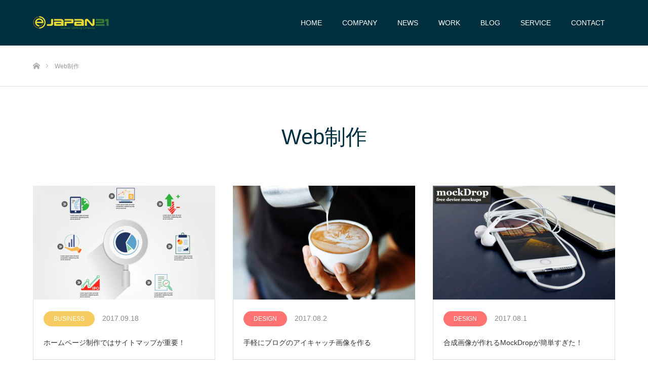

--- FILE ---
content_type: text/html; charset=UTF-8
request_url: https://ejapan21.jp/tag/web%E5%88%B6%E4%BD%9C/
body_size: 6523
content:
<!DOCTYPE html>
<html class="pc" lang="ja"
	itemscope 
	itemtype="http://schema.org/WebSite" 
	prefix="og: http://ogp.me/ns#" >
<head prefix="og: http://ogp.me/ns# fb: http://ogp.me/ns/fb#">
<meta charset="UTF-8">
<!--[if IE]><meta http-equiv="X-UA-Compatible" content="IE=edge"><![endif]-->
<meta name="viewport" content="width=device-width">
<title>Web制作に関する記事一覧</title>
<meta name="description" content="広島県広島市のWeb制作会社 有限会社イージャパン21">
<meta property="og:type" content="blog" />
<meta property="og:url" content="https://ejapan21.jp/tag/web%E5%88%B6%E4%BD%9C/">
<meta property="og:title" content="ホームページ制作ではサイトマップが重要！" />
<meta property="og:description" content="広島県広島市のWeb制作会社 有限会社イージャパン21" />
<meta property="og:site_name" content="EJAPAN21 Inc." />
<meta property="og:image" content='https://ejapan21.jp/wp/wp-content/uploads/2018/03/top2018.jpg'>
<meta property="og:image:secure_url" content="https://ejapan21.jp/wp/wp-content/uploads/2018/03/top2018.jpg" /> 
<meta property="og:image:width" content="2900" /> 
<meta property="og:image:height" content="1360" />
<meta property="fb:admins" content="422311491159995" />
<link rel="pingback" href="https://ejapan21.jp/wp/xmlrpc.php">
<link rel="shortcut icon" href="https://ejapan21.jp/wp/wp-content/uploads/2017/04/logo.jpg">

<!-- All in One SEO Pack 2.3.12.2.1 by Michael Torbert of Semper Fi Web Design[-1,-1] -->
<meta name="robots" content="noindex,follow" />
<link rel='next' href='https://ejapan21.jp/tag/web%E5%88%B6%E4%BD%9C/page/2/' />

<link rel="canonical" href="https://ejapan21.jp/tag/web%e5%88%b6%e4%bd%9c/" />
			<script>
			(function(i,s,o,g,r,a,m){i['GoogleAnalyticsObject']=r;i[r]=i[r]||function(){
			(i[r].q=i[r].q||[]).push(arguments)},i[r].l=1*new Date();a=s.createElement(o),
			m=s.getElementsByTagName(o)[0];a.async=1;a.src=g;m.parentNode.insertBefore(a,m)
			})(window,document,'script','//www.google-analytics.com/analytics.js','ga');

			ga('create', 'UA-97868235-1', { 'cookieDomain': 'ejapan21.jp' } );
			
			ga('send', 'pageview');
			</script>
<!-- /all in one seo pack -->
<link rel='dns-prefetch' href='//s.w.org' />
<link rel="alternate" type="application/rss+xml" title="EJAPAN21 Inc. &raquo; フィード" href="https://ejapan21.jp/feed/" />
<link rel="alternate" type="application/rss+xml" title="EJAPAN21 Inc. &raquo; コメントフィード" href="https://ejapan21.jp/comments/feed/" />
<link rel="alternate" type="application/rss+xml" title="EJAPAN21 Inc. &raquo; Web制作 タグのフィード" href="https://ejapan21.jp/tag/web%e5%88%b6%e4%bd%9c/feed/" />
<link rel='stylesheet' id='style-css'  href='https://ejapan21.jp/wp/wp-content/themes/source_tcd045/style.css?ver=1.0' type='text/css' media='all' />
<link rel='stylesheet' id='tcd-maps-css'  href='https://ejapan21.jp/wp/wp-content/plugins/tcd-google-maps/admin.css?ver=4.7.29' type='text/css' media='all' />
<script type='text/javascript' src='https://ejapan21.jp/wp/wp-includes/js/jquery/jquery.js?ver=1.12.4'></script>
<script type='text/javascript' src='https://ejapan21.jp/wp/wp-includes/js/jquery/jquery-migrate.min.js?ver=1.4.1'></script>
<link rel='https://api.w.org/' href='https://ejapan21.jp/wp-json/' />

<link rel="stylesheet" href="https://ejapan21.jp/wp/wp-content/themes/source_tcd045/css/design-plus.css?ver=1.0">
<link rel="stylesheet" href="https://ejapan21.jp/wp/wp-content/themes/source_tcd045/css/sns-botton.css?ver=1.0">
<link rel="stylesheet" media="screen" href="https://ejapan21.jp/wp/wp-content/themes/source_tcd045/css/responsive.css?ver=1.0">
<link rel="stylesheet" media="screen" href="https://ejapan21.jp/wp/wp-content/themes/source_tcd045/css/footer-bar.css?ver=1.0">

<script src="https://ejapan21.jp/wp/wp-content/themes/source_tcd045/js/jquery.easing.1.3.js?ver=1.0"></script>
<script src="https://ejapan21.jp/wp/wp-content/themes/source_tcd045/js/jscript.js?ver=1.0"></script>
<script src="https://ejapan21.jp/wp/wp-content/themes/source_tcd045/js/footer-bar.js?ver=1.0"></script>
<script src="https://ejapan21.jp/wp/wp-content/themes/source_tcd045/js/comment.js?ver=1.0"></script>
<script src="https://ejapan21.jp/wp/wp-content/themes/source_tcd045/js/header_fix.js?ver=1.0"></script>

<style type="text/css">

body, input, textarea { font-family: Arial, "ヒラギノ角ゴ ProN W3", "Hiragino Kaku Gothic ProN", "メイリオ", Meiryo, sans-serif; }

.rich_font { font-family: Arial, "ヒラギノ角ゴ ProN W3", "Hiragino Kaku Gothic ProN", "メイリオ", Meiryo, sans-serif; font-weight: normal; }



body { font-size:14px; }




#related_post li a.image, .styled_post_list1 .image, .work_list_widget .image, .work_list .box .image, .blog_list .box .image {
  overflow: hidden;
}
#related_post li a.image img, .styled_post_list1 .image img, .work_list_widget .image img, .work_list .box .image img, .blog_list .box .image img {
  -webkit-transition: all 0.75s ease; -moz-transition: all 0.75s ease; transition: all 0.75s ease;
  -webkit-transform: scale(1); -moz-transform: scale(1); -ms-transform: scale(1); -o-transform: scale(1); transform: scale(1);
  -webkit-backface-visibility:hidden; backface-visibility:hidden;
}
#related_post li a.image:hover img, .styled_post_list1 .image:hover img, .work_list_widget .image:hover img, .work_list .box .image:hover img, .blog_list .box .image:hover img {
  -webkit-transform: scale(1.2); -moz-transform: scale(1.2); -ms-transform: scale(1.2); -o-transform: scale(1.2); transform: scale(1.2);
}
.index_archive_link, #work_navigation a, .page_navi p.back a
  { background-color:#BBBBBB; }

#header, .pc #global_menu ul ul a, #footer_bottom, .mobile #copyright, .mobile .home #header
  { background-color:#003040; }

.header_fix #header, .pc .header_fix #global_menu ul ul a, .mobile .header_fix #header
  { background-color:rgba(0,48,64,0.7); }

#header a, mobile a.menu_button:before
  { color:#FFFFFF; }

#footer_top, #footer_top a, #footer_bottom, #footer_bottom a
  { color:#FFFFFF; }

.pc #global_menu ul ul li.menu-item-has-children > a:before
  { border-color:transparent transparent transparent #FFFFFF; }

.pc #global_menu ul ul a:hover
  { color:#fff; }

.pc #global_menu ul ul li.menu-item-has-children > a:hover:before
  { border-color:transparent transparent transparent #fff; }

#post_title, #page_header .headline, #work_category_list .current_category .name, #work_footer_data .link, .blog_list .box .title a:hover, #footer_menu a:hover, #related_post li .title a:hover, .side_widget .styled_post_list1 .title:hover
  { color:#003040; }

a:hover, .pc #header .logo a:hover, #comment_header ul li a:hover, .pc #global_menu > ul > li.active > a, .pc #global_menu li.current-menu-item > a, .pc #global_menu > ul > li > a:hover, #header_logo .logo a:hover, #bread_crumb li.home a:hover:before, #bread_crumb li a:hover, .color_headline, #footer_bottom a:hover
  { color:#F6CC60; }

#return_top a:hover, .next_page_link a:hover, .collapse_category_list li a:hover .count, .slick-arrow:hover, .page_navi a:hover, .page_navi p.back a:hover,
  #wp-calendar td a:hover, #wp-calendar #prev a:hover, #wp-calendar #next a:hover, .widget_search #search-btn input:hover, .widget_search #searchsubmit:hover, .side_widget.google_search #searchsubmit:hover,
    #submit_comment:hover, #comment_header ul li a:hover, #comment_header ul li.comment_switch_active a, #comment_header #comment_closed p, #post_pagination a:hover,
      #header_slider .slick-dots button:hover::before, #header_slider .slick-dots .slick-active button::before,
        .work_list .box .title a:hover, #work_navigation a:hover, #work_side_content a:hover, #work_button a:hover, #blog_list .category a:hover, #post_meta_top .category a:hover, .box_list .link_button:hover
          { background-color:#003040 !important; }

#footer_top, .pc #global_menu ul ul a:hover, .news_list .category a:hover, .work_list .category a:hover, .blog_list .category a:hover, #related_post .headline, #comment_headline, .side_headline,
  .mobile a.menu_button:hover, .mobile #global_menu li a:hover, .index_archive_link:hover, .mobile #footer_social_link
    { background-color:#000 !important; }

#comment_textarea textarea:focus, #guest_info input:focus, #comment_header ul li a:hover, #comment_header ul li.comment_switch_active a, #comment_header #comment_closed p, .page_navi a:hover, .page_navi p.back a:hover
  { border-color:#003040; }

#comment_header ul li.comment_switch_active a:after, #comment_header #comment_closed p:after
  { border-color:#003040 transparent transparent transparent; }

.collapse_category_list li a:before
  { border-color: transparent transparent transparent #F6CC60; }

@media screen and (min-width:600px) {
  #header_slider_nav .slick-current .label { background-color:#003040 !important; }
}

.post_content a, .post_content a:hover { color:#D90000; }

#footer_image .button { background-color:#FFFFFF; color:#333333; }
#footer_image .button:hover { background-color:#333333; color:#FFFFFF; }
#site_loader_spinner { border:4px solid rgba(0,48,64,0.2); border-top-color:#003040; }


</style>


<link rel="stylesheet" href="https://ejapan21.jp/wp/wp-content/themes/source_tcd045/pagebuilder/assets/css/pagebuilder.css?ver=1.0.2">
<style type="text/css">
.tcd-pb-row.row1 { margin-bottom:30px; background-color:#FFFFFF; }
.tcd-pb-row.row1 .tcd-pb-col.col1 { width:100%; }
.tcd-pb-row.row1 .tcd-pb-col.col1 .tcd-pb-widget.widget1 { margin-bottom:30px; }
@media screen and (max-width:700px) {
  .tcd-pb-row.row1 { margin-bottom:30px; }
  .tcd-pb-row.row1 .tcd-pb-col.col1 .tcd-pb-widget.widget1 { margin-bottom:30px; }
}
</style>

<link rel="icon" href="https://ejapan21.jp/wp/wp-content/uploads/2017/04/cropped-logo.fw_-2-32x32.png" sizes="32x32" />
<link rel="icon" href="https://ejapan21.jp/wp/wp-content/uploads/2017/04/cropped-logo.fw_-2-192x192.png" sizes="192x192" />
<link rel="apple-touch-icon-precomposed" href="https://ejapan21.jp/wp/wp-content/uploads/2017/04/cropped-logo.fw_-2-180x180.png" />
<meta name="msapplication-TileImage" content="https://ejapan21.jp/wp/wp-content/uploads/2017/04/cropped-logo.fw_-2-270x270.png" />
</head>
<body id="body" class="archive tag tag-web tag-20 fix_top mobile_header_fix">

<div id="site_loader_overlay">
 <div id="site_loader_spinner"></div>
</div>
<div id="site_wrap">

 <div id="header">
  <div id="header_inner" class="clearfix">
   <div id="logo_image">
 <h1 class="logo">
  <a href="https://ejapan21.jp/" title="EJAPAN21 Inc.">
      <img class="pc_logo_image" style="width:50%; height:auto;" src="https://ejapan21.jp/wp/wp-content/uploads/2019/07/ejapan21.png?1768660780" alt="EJAPAN21 Inc." title="EJAPAN21 Inc." />
         <img class="mobile_logo_image" style="width:50%; height:auto;" src="https://ejapan21.jp/wp/wp-content/uploads/2019/07/ejapan21-sp.png?1768660780" alt="EJAPAN21 Inc." title="EJAPAN21 Inc." />
     </a>
 </h1>
</div>
      <div id="global_menu">
    <ul id="menu-%e3%83%a1%e3%82%a4%e3%83%b3%e3%83%a1%e3%83%8b%e3%83%a5%e3%83%bc" class="menu"><li id="menu-item-25" class="menu-item menu-item-type-post_type menu-item-object-page menu-item-home menu-item-25"><a href="https://ejapan21.jp/">HOME</a></li>
<li id="menu-item-30" class="menu-item menu-item-type-post_type menu-item-object-page menu-item-30"><a href="https://ejapan21.jp/company/">COMPANY</a></li>
<li id="menu-item-95" class="menu-item menu-item-type-custom menu-item-object-custom menu-item-95"><a href="/news">NEWS</a></li>
<li id="menu-item-28" class="menu-item menu-item-type-custom menu-item-object-custom menu-item-28"><a href="/work">WORK</a></li>
<li id="menu-item-26" class="menu-item menu-item-type-post_type menu-item-object-page current_page_parent menu-item-26"><a href="https://ejapan21.jp/blog/">BLOG</a></li>
<li id="menu-item-27" class="menu-item menu-item-type-post_type menu-item-object-page menu-item-27"><a href="https://ejapan21.jp/service/">SERVICE</a></li>
<li id="menu-item-29" class="menu-item menu-item-type-post_type menu-item-object-page menu-item-29"><a href="https://ejapan21.jp/contact/">CONTACT</a></li>
</ul>   </div>
   <a href="#" class="menu_button"><span>menu</span></a>
     </div>
 </div><!-- END #header -->


 <div id="top">

  
 </div><!-- END #top -->

 <div id="main_contents" class="clearfix">

<div id="bread_crumb">

<ul class="clearfix">
 <li class="home"><a href="https://ejapan21.jp/"><span>ホーム</span></a></li>
 <li class="last">Web制作</li>
</ul>

</div>
<div id="main_col">

 <div id="page_header">

    <h2 class="headline rich_font" style="font-size:42px;">Web制作</h2>
  
  
 </div><!-- END #page_header -->

  <ol class="blog_list clearfix">
    <li class="box">
   <a class="image" href="https://ejapan21.jp/business/sitemap/" title="ホームページ制作ではサイトマップが重要！"><img width="720" height="450" src="https://ejapan21.jp/wp/wp-content/uploads/2017/09/map-720x450.jpg" class="attachment-size5 size-size5 wp-post-image" alt="" srcset="https://ejapan21.jp/wp/wp-content/uploads/2017/09/map-720x450.jpg 720w, https://ejapan21.jp/wp/wp-content/uploads/2017/09/map-300x188.jpg 300w, https://ejapan21.jp/wp/wp-content/uploads/2017/09/map-768x480.jpg 768w, https://ejapan21.jp/wp/wp-content/uploads/2017/09/map-360x225.jpg 360w, https://ejapan21.jp/wp/wp-content/uploads/2017/09/map.jpg 800w" sizes="(max-width: 720px) 100vw, 720px" /></a>
   <ul class="meta clearfix">
    <li class="category"><a style="background:#F6CC60;" href="https://ejapan21.jp/category/business/">BUSINESS</a></li>    <li class="date"><time class="entry-date updated" datetime="2017-09-23T11:23:58+00:00">2017.09.18</time></li>   </ul>
   <p class="title"><a href="https://ejapan21.jp/business/sitemap/" title="ホームページ制作ではサイトマップが重要！">ホームページ制作ではサイトマップが重要！</a></p>
  </li>
    <li class="box">
   <a class="image" href="https://ejapan21.jp/design/photofunia/" title="手軽にブログのアイキャッチ画像を作る"><img width="720" height="450" src="https://ejapan21.jp/wp/wp-content/uploads/2017/08/ph-720x450.jpg" class="attachment-size5 size-size5 wp-post-image" alt="" srcset="https://ejapan21.jp/wp/wp-content/uploads/2017/08/ph-720x450.jpg 720w, https://ejapan21.jp/wp/wp-content/uploads/2017/08/ph-300x188.jpg 300w, https://ejapan21.jp/wp/wp-content/uploads/2017/08/ph-768x480.jpg 768w, https://ejapan21.jp/wp/wp-content/uploads/2017/08/ph-360x225.jpg 360w, https://ejapan21.jp/wp/wp-content/uploads/2017/08/ph.jpg 800w" sizes="(max-width: 720px) 100vw, 720px" /></a>
   <ul class="meta clearfix">
    <li class="category"><a style="background:#FF7373;" href="https://ejapan21.jp/category/design/">DESIGN</a></li>    <li class="date"><time class="entry-date updated" datetime="2017-08-02T19:33:34+00:00">2017.08.2</time></li>   </ul>
   <p class="title"><a href="https://ejapan21.jp/design/photofunia/" title="手軽にブログのアイキャッチ画像を作る">手軽にブログのアイキャッチ画像を作る</a></p>
  </li>
    <li class="box">
   <a class="image" href="https://ejapan21.jp/design/mockdrop/" title="合成画像が作れるMockDropが簡単すぎた！"><img width="720" height="450" src="https://ejapan21.jp/wp/wp-content/uploads/2017/08/mockdrop-720x450.jpg" class="attachment-size5 size-size5 wp-post-image" alt="" srcset="https://ejapan21.jp/wp/wp-content/uploads/2017/08/mockdrop-720x450.jpg 720w, https://ejapan21.jp/wp/wp-content/uploads/2017/08/mockdrop-300x188.jpg 300w, https://ejapan21.jp/wp/wp-content/uploads/2017/08/mockdrop-768x480.jpg 768w, https://ejapan21.jp/wp/wp-content/uploads/2017/08/mockdrop-360x225.jpg 360w, https://ejapan21.jp/wp/wp-content/uploads/2017/08/mockdrop.jpg 800w" sizes="(max-width: 720px) 100vw, 720px" /></a>
   <ul class="meta clearfix">
    <li class="category"><a style="background:#FF7373;" href="https://ejapan21.jp/category/design/">DESIGN</a></li>    <li class="date"><time class="entry-date updated" datetime="2017-08-01T17:05:52+00:00">2017.08.1</time></li>   </ul>
   <p class="title"><a href="https://ejapan21.jp/design/mockdrop/" title="合成画像が作れるMockDropが簡単すぎた！">合成画像が作れるMockDropが簡単すぎた！</a></p>
  </li>
    <li class="box">
   <a class="image" href="https://ejapan21.jp/business/importance/" title="Webサイトの重要性の低下"><img width="720" height="450" src="https://ejapan21.jp/wp/wp-content/uploads/2017/07/ipad-720x450.jpg" class="attachment-size5 size-size5 wp-post-image" alt="Webサイトの重要性の低下" srcset="https://ejapan21.jp/wp/wp-content/uploads/2017/07/ipad-720x450.jpg 720w, https://ejapan21.jp/wp/wp-content/uploads/2017/07/ipad-300x188.jpg 300w, https://ejapan21.jp/wp/wp-content/uploads/2017/07/ipad-768x480.jpg 768w, https://ejapan21.jp/wp/wp-content/uploads/2017/07/ipad-360x225.jpg 360w, https://ejapan21.jp/wp/wp-content/uploads/2017/07/ipad.jpg 800w" sizes="(max-width: 720px) 100vw, 720px" /></a>
   <ul class="meta clearfix">
    <li class="category"><a style="background:#F6CC60;" href="https://ejapan21.jp/category/business/">BUSINESS</a></li>    <li class="date"><time class="entry-date updated" datetime="2017-08-01T13:09:02+00:00">2017.07.25</time></li>   </ul>
   <p class="title"><a href="https://ejapan21.jp/business/importance/" title="Webサイトの重要性の低下">Webサイトの重要性の低下</a></p>
  </li>
    <li class="box">
   <a class="image" href="https://ejapan21.jp/business/usually/" title="「普通の感覚」を大切にする"><img width="720" height="450" src="https://ejapan21.jp/wp/wp-content/uploads/2017/07/usually-720x450.jpg" class="attachment-size5 size-size5 wp-post-image" alt="" srcset="https://ejapan21.jp/wp/wp-content/uploads/2017/07/usually-720x450.jpg 720w, https://ejapan21.jp/wp/wp-content/uploads/2017/07/usually-300x188.jpg 300w, https://ejapan21.jp/wp/wp-content/uploads/2017/07/usually-768x480.jpg 768w, https://ejapan21.jp/wp/wp-content/uploads/2017/07/usually-360x225.jpg 360w, https://ejapan21.jp/wp/wp-content/uploads/2017/07/usually.jpg 800w" sizes="(max-width: 720px) 100vw, 720px" /></a>
   <ul class="meta clearfix">
    <li class="category"><a style="background:#F6CC60;" href="https://ejapan21.jp/category/business/">BUSINESS</a></li>    <li class="date"><time class="entry-date updated" datetime="2017-07-03T16:12:29+00:00">2017.07.3</time></li>   </ul>
   <p class="title"><a href="https://ejapan21.jp/business/usually/" title="「普通の感覚」を大切にする">「普通の感覚」を大切にする</a></p>
  </li>
    <li class="box">
   <a class="image" href="https://ejapan21.jp/creative/title/" title="ブロガー必読！読みたくなるタイトル！"><img width="720" height="450" src="https://ejapan21.jp/wp/wp-content/uploads/2017/06/blog1-720x450.jpg" class="attachment-size5 size-size5 wp-post-image" alt="" srcset="https://ejapan21.jp/wp/wp-content/uploads/2017/06/blog1-720x450.jpg 720w, https://ejapan21.jp/wp/wp-content/uploads/2017/06/blog1-300x188.jpg 300w, https://ejapan21.jp/wp/wp-content/uploads/2017/06/blog1-768x480.jpg 768w, https://ejapan21.jp/wp/wp-content/uploads/2017/06/blog1-360x225.jpg 360w, https://ejapan21.jp/wp/wp-content/uploads/2017/06/blog1.jpg 800w" sizes="(max-width: 720px) 100vw, 720px" /></a>
   <ul class="meta clearfix">
    <li class="category"><a style="background:#00A3D9;" href="https://ejapan21.jp/category/creative/">CREATIVE</a></li>    <li class="date"><time class="entry-date updated" datetime="2017-06-11T12:44:46+00:00">2017.06.11</time></li>   </ul>
   <p class="title"><a href="https://ejapan21.jp/creative/title/" title="ブロガー必読！読みたくなるタイトル！">ブロガー必読！読みたくなるタイトル！</a></p>
  </li>
    <li class="box">
   <a class="image" href="https://ejapan21.jp/design/appear/" title="ユーザー登録不要のビデオ会議「appear.in」"><img width="720" height="450" src="https://ejapan21.jp/wp/wp-content/uploads/2017/06/it-720x450.jpg" class="attachment-size5 size-size5 wp-post-image" alt="" srcset="https://ejapan21.jp/wp/wp-content/uploads/2017/06/it-720x450.jpg 720w, https://ejapan21.jp/wp/wp-content/uploads/2017/06/it-300x188.jpg 300w, https://ejapan21.jp/wp/wp-content/uploads/2017/06/it-768x480.jpg 768w, https://ejapan21.jp/wp/wp-content/uploads/2017/06/it-360x225.jpg 360w, https://ejapan21.jp/wp/wp-content/uploads/2017/06/it.jpg 800w" sizes="(max-width: 720px) 100vw, 720px" /></a>
   <ul class="meta clearfix">
    <li class="category"><a style="background:#FF7373;" href="https://ejapan21.jp/category/design/">DESIGN</a></li>    <li class="date"><time class="entry-date updated" datetime="2017-06-30T17:11:22+00:00">2017.05.14</time></li>   </ul>
   <p class="title"><a href="https://ejapan21.jp/design/appear/" title="ユーザー登録不要のビデオ会議「appear.in」">ユーザー登録不要のビデオ会議「appear.in」</a></p>
  </li>
    <li class="box">
   <a class="image" href="https://ejapan21.jp/creative/renewal/" title="ホームページをリニューアルする理由"><img width="720" height="450" src="https://ejapan21.jp/wp/wp-content/uploads/2017/04/re-720x450.jpg" class="attachment-size5 size-size5 wp-post-image" alt="" srcset="https://ejapan21.jp/wp/wp-content/uploads/2017/04/re-720x450.jpg 720w, https://ejapan21.jp/wp/wp-content/uploads/2017/04/re-300x188.jpg 300w, https://ejapan21.jp/wp/wp-content/uploads/2017/04/re-768x480.jpg 768w, https://ejapan21.jp/wp/wp-content/uploads/2017/04/re-360x225.jpg 360w, https://ejapan21.jp/wp/wp-content/uploads/2017/04/re.jpg 800w" sizes="(max-width: 720px) 100vw, 720px" /></a>
   <ul class="meta clearfix">
    <li class="category"><a style="background:#00A3D9;" href="https://ejapan21.jp/category/creative/">CREATIVE</a></li>    <li class="date"><time class="entry-date updated" datetime="2017-06-11T12:08:14+00:00">2017.04.28</time></li>   </ul>
   <p class="title"><a href="https://ejapan21.jp/creative/renewal/" title="ホームページをリニューアルする理由">ホームページをリニューアルする理由</a></p>
  </li>
    <li class="box">
   <a class="image" href="https://ejapan21.jp/creative/it/" title="IT導入補助金平成28年度補正 サービス等生産性向上IT導入支援事業"><img width="720" height="450" src="https://ejapan21.jp/wp/wp-content/uploads/2017/04/it01-720x450.jpg" class="attachment-size5 size-size5 wp-post-image" alt="" srcset="https://ejapan21.jp/wp/wp-content/uploads/2017/04/it01-720x450.jpg 720w, https://ejapan21.jp/wp/wp-content/uploads/2017/04/it01-300x188.jpg 300w, https://ejapan21.jp/wp/wp-content/uploads/2017/04/it01-768x480.jpg 768w, https://ejapan21.jp/wp/wp-content/uploads/2017/04/it01-360x225.jpg 360w, https://ejapan21.jp/wp/wp-content/uploads/2017/04/it01.jpg 800w" sizes="(max-width: 720px) 100vw, 720px" /></a>
   <ul class="meta clearfix">
    <li class="category"><a style="background:#00A3D9;" href="https://ejapan21.jp/category/creative/">CREATIVE</a></li>    <li class="date"><time class="entry-date updated" datetime="2017-08-01T13:09:21+00:00">2017.04.18</time></li>   </ul>
   <p class="title"><a href="https://ejapan21.jp/creative/it/" title="IT導入補助金平成28年度補正 サービス等生産性向上IT導入支援事業">IT導入補助金平成28年度補正 サービス等生産性向上IT導入支援事業</a></p>
  </li>
   </ol>
 
 <div class="page_navi clearfix">
<ul class='page-numbers'>
	<li><span class='page-numbers current'>1</span></li>
	<li><a class='page-numbers' href='https://ejapan21.jp/tag/web%E5%88%B6%E4%BD%9C/page/2/'>2</a></li>
	<li><a class="next page-numbers" href="https://ejapan21.jp/tag/web%E5%88%B6%E4%BD%9C/page/2/">&raquo;</a></li>
</ul>

</div>

</div><!-- END #main_col -->


 </div><!-- END #main_contents -->

  <div id="footer_image" class="animation_element">
  <div class="wide_image" style="background:url(https://ejapan21.jp/wp/wp-content/uploads/2019/07/foot-1.jpg) no-repeat center center; background-size:cover;">
   <div class="caption">
    <h3 class="title rich_font" style="font-size:42px; text-shadow:2px 2px 4px #333333; color:#FFFFFF;">今ここにない未来を創造し新しい可能性を提供する</h3>
    <div class="desc" style="text-shadow:2px 2px 4px #333333; color:#FFFFFF;">
     <p>オリジナルデザインのホームページを制作します。<br />
他社には真似できない金額設定、決められた予算の下、ご希望以上のモノをご提供します。</p>
    </div>
        <a class="button" href="/wp/contact/">お問い合わせはこちら</a>
       </div>
  </div>
 </div><!-- END #footer_image -->
 
 <div id="footer_top">
  <div id="footer_top_inner" class="clearfix">

      <div id="footer_menu" class="clearfix">
    <ul id="menu-%e3%83%95%e3%83%83%e3%82%bf%e3%83%bc%e3%83%a1%e3%83%8b%e3%83%a5%e3%83%bc1" class="menu"><li id="menu-item-143" class="menu-item menu-item-type-post_type menu-item-object-page menu-item-143"><a href="https://ejapan21.jp/company/">会社概要</a></li>
<li id="menu-item-144" class="menu-item menu-item-type-custom menu-item-object-custom menu-item-144"><a href="/news/">お知らせ</a></li>
</ul><ul id="menu-%e3%83%95%e3%83%83%e3%82%bf%e3%83%bc%e3%83%a1%e3%83%8b%e3%83%a5%e3%83%bc2" class="menu"><li id="menu-item-145" class="menu-item menu-item-type-custom menu-item-object-custom menu-item-145"><a href="/work-cat/homepage/">ホームページ制作</a></li>
<li id="menu-item-149" class="menu-item menu-item-type-custom menu-item-object-custom menu-item-149"><a href="/work-cat/rakuten/">楽天市場</a></li>
</ul><ul id="menu-%e3%83%95%e3%83%83%e3%82%bf%e3%83%bc%e3%83%a1%e3%83%8b%e3%83%a5%e3%83%bc3" class="menu"><li id="menu-item-150" class="menu-item menu-item-type-custom menu-item-object-custom menu-item-150"><a href="/work-cat/shop/">ネットショップ</a></li>
<li id="menu-item-151" class="menu-item menu-item-type-post_type menu-item-object-page current_page_parent menu-item-151"><a href="https://ejapan21.jp/blog/">ブログ</a></li>
</ul><ul id="menu-%e3%83%95%e3%83%83%e3%82%bf%e3%83%bc%e3%83%a1%e3%83%8b%e3%83%a5%e3%83%bc4" class="menu"><li id="menu-item-147" class="menu-item menu-item-type-post_type menu-item-object-page menu-item-147"><a href="https://ejapan21.jp/service/">料金システム</a></li>
<li id="menu-item-148" class="menu-item menu-item-type-post_type menu-item-object-page menu-item-148"><a href="https://ejapan21.jp/contact/">お問い合わせ</a></li>
</ul>   </div><!-- END #footer_menu -->
   
   <div id="footer_address">
    <div class="logo_area">
 <p class="logo">
  <a href="https://ejapan21.jp/" title="EJAPAN21 Inc.">
   <img  style="width:50%; height:auto;" src="https://ejapan21.jp/wp/wp-content/uploads/2018/07/ejapan21.png?1768660780" alt="EJAPAN21 Inc." title="EJAPAN21 Inc." />  </a>
 </p>
</div>
        <ul class="info clearfix">
     <li>有限会社イージャパン21</li>
     <li>〒734-0053　広島市南区青崎2-19-1-714</li>
     <li>TEL：082-282-9963</li>
    </ul>
       </div>

  </div><!-- END #footer_top_inner -->
 </div><!-- END #footer_top -->

 <div id="footer_bottom">
  <div id="footer_bottom_inner" class="clearfix">

      <ul id="footer_social_link" class="clearfix">
        <li class="facebook"><a class="target_blank" href="https://www.facebook.com/ejapan21jp/?pnref=about.overview">Facebook</a></li>    <li class="insta"><a class="target_blank" href="https://www.instagram.com/ejapan21/">Instagram</a></li>    <li class="rss"><a class="target_blank" href="https://ejapan21.jp/feed/">RSS</a></li>   </ul>
   
   <p id="copyright">Copyright &copy;&nbsp; <a href="https://ejapan21.jp/">EJAPAN21 Inc.</a></p>

   <div id="return_top">
    <a href="#body"><span>PAGE TOP</span></a>
   </div>

  </div><!-- END #footer_bottom_inner -->
 </div><!-- END #footer_bottom -->

 
</div><!-- #site_wrap -->

 <script>
 
 jQuery(document).ready(function($){

  function after_load() {
    $('#site_loader_spinner').delay(300).fadeOut(600);
    $('#site_loader_overlay').delay(600).fadeOut(900);
    $('#site_wrap').css('display', 'block');
      }

  $(window).load(function () {
    after_load();
      });

  $(function(){
    setTimeout(function(){
      if( $('#site_loader_overlay').is(':visible') ) {
        after_load();
      }
    }, 3000);
  });

 });

 </script>


<script type='text/javascript' src='https://ejapan21.jp/wp/wp-includes/js/wp-embed.min.js?ver=4.7.29'></script>
</body>
</html>

--- FILE ---
content_type: text/css
request_url: https://ejapan21.jp/wp/wp-content/themes/source_tcd045/pagebuilder/assets/css/pagebuilder.css?ver=1.0.2
body_size: 592
content:
@charset "utf-8";


/* 基本設定 */
#tcd-pb-wrap { overflow:hidden; }
.tcd-pb-col { float:left; -moz-box-sizing:border-box; -webkit-box-sizing:border-box; -o-box-sizing:border-box; -ms-box-sizing:border-box; box-sizing:border-box; }
.tcd-pb-col . { float:left; -moz-box-sizing:border-box; -webkit-box-sizing:border-box; -o-box-sizing:border-box; -ms-box-sizing:border-box; box-sizing:border-box; }
.pb-widget-image img { margin:0 auto; display:block; max-width:100%; height:auto; }


/* 見出し、キャッチフレーズ */
.pb_font_family_type1 { font-family: Arial, "ヒラギノ角ゴ ProN W3", "Hiragino Kaku Gothic ProN", "メイリオ", Meiryo, sans-serif; font-weight:normal; }
.pb_font_family_type2 { font-family: "Hiragino Sans", "ヒラギノ角ゴ ProN", "Hiragino Kaku Gothic ProN", "游ゴシック", YuGothic, "メイリオ", Meiryo, sans-serif; font-weight:100; }
.pb_font_family_type3 { font-family: "Times New Roman" , "游明朝" , "Yu Mincho" , "游明朝体" , "YuMincho" , "ヒラギノ明朝 Pro W3" , "Hiragino Mincho Pro" , "HiraMinProN-W3" , "HGS明朝E" , "ＭＳ Ｐ明朝" , "MS PMincho" , serif; font-weight:500; }
@media screen and (max-width: 767px) {
 .pb_headline, .pb_catchcopy { font-size:24px !important; line-height:1.4 !important; }
 .pb-widget-editor { font-size:14px !important; line-height:1.4 !important; }
}

/* Google map */
.pb-widget-googlemap iframe { width:100%; height:400px; }



--- FILE ---
content_type: text/plain
request_url: https://www.google-analytics.com/j/collect?v=1&_v=j102&a=77301690&t=pageview&_s=1&dl=https%3A%2F%2Fejapan21.jp%2Ftag%2Fweb%25E5%2588%25B6%25E4%25BD%259C%2F&ul=en-us%40posix&dt=Web%E5%88%B6%E4%BD%9C%E3%81%AB%E9%96%A2%E3%81%99%E3%82%8B%E8%A8%98%E4%BA%8B%E4%B8%80%E8%A6%A7&sr=1280x720&vp=1280x720&_u=IEBAAAABAAAAACAAI~&jid=1419974556&gjid=77767593&cid=1316157024.1768660782&tid=UA-97868235-1&_gid=371436011.1768660782&_r=1&_slc=1&z=294201275
body_size: -449
content:
2,cG-HD4J9CPV3E